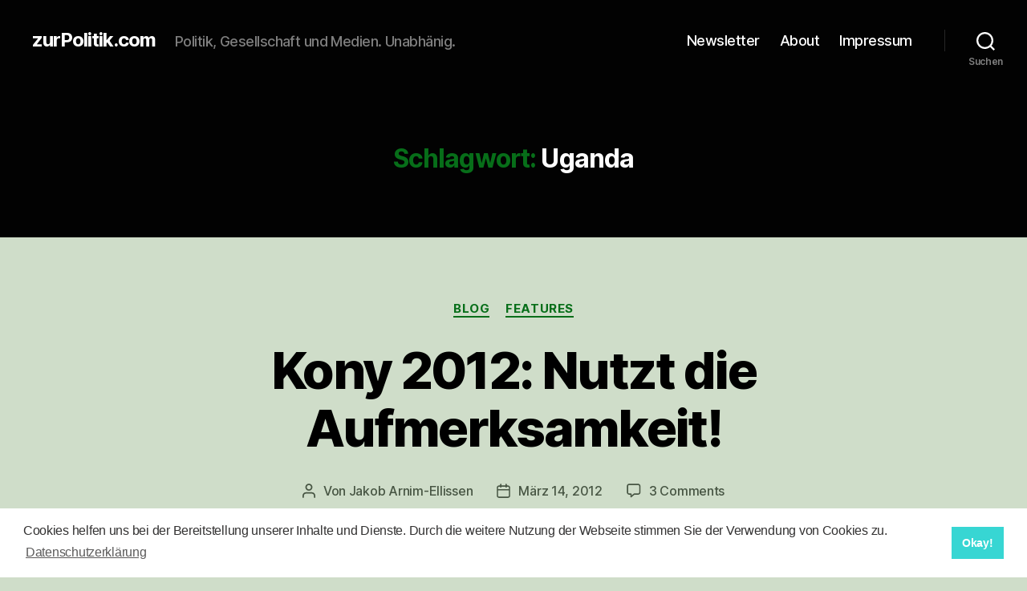

--- FILE ---
content_type: text/html; charset=UTF-8
request_url: https://zurpolitik.com/tag/uganda/
body_size: 15143
content:
<!DOCTYPE html>

<html class="no-js" lang="de">

	<head>

		<meta charset="UTF-8">
		<meta name="viewport" content="width=device-width, initial-scale=1.0">

		<link rel="profile" href="https://gmpg.org/xfn/11">

		<title>Uganda &#8211; zurPolitik.com</title>
<meta name='robots' content='max-image-preview:large' />
	<style>img:is([sizes="auto" i], [sizes^="auto," i]) { contain-intrinsic-size: 3000px 1500px }</style>
	<link rel="alternate" type="application/rss+xml" title="zurPolitik.com &raquo; Feed" href="https://zurpolitik.com/feed/" />
<link rel="alternate" type="application/rss+xml" title="zurPolitik.com &raquo; Kommentar-Feed" href="https://zurpolitik.com/comments/feed/" />
<link rel="alternate" type="application/rss+xml" title="zurPolitik.com &raquo; Schlagwort-Feed zu Uganda" href="https://zurpolitik.com/tag/uganda/feed/" />
<script>
window._wpemojiSettings = {"baseUrl":"https:\/\/s.w.org\/images\/core\/emoji\/16.0.1\/72x72\/","ext":".png","svgUrl":"https:\/\/s.w.org\/images\/core\/emoji\/16.0.1\/svg\/","svgExt":".svg","source":{"concatemoji":"https:\/\/zurpolitik.com\/wp-includes\/js\/wp-emoji-release.min.js?ver=6.8.3"}};
/*! This file is auto-generated */
!function(s,n){var o,i,e;function c(e){try{var t={supportTests:e,timestamp:(new Date).valueOf()};sessionStorage.setItem(o,JSON.stringify(t))}catch(e){}}function p(e,t,n){e.clearRect(0,0,e.canvas.width,e.canvas.height),e.fillText(t,0,0);var t=new Uint32Array(e.getImageData(0,0,e.canvas.width,e.canvas.height).data),a=(e.clearRect(0,0,e.canvas.width,e.canvas.height),e.fillText(n,0,0),new Uint32Array(e.getImageData(0,0,e.canvas.width,e.canvas.height).data));return t.every(function(e,t){return e===a[t]})}function u(e,t){e.clearRect(0,0,e.canvas.width,e.canvas.height),e.fillText(t,0,0);for(var n=e.getImageData(16,16,1,1),a=0;a<n.data.length;a++)if(0!==n.data[a])return!1;return!0}function f(e,t,n,a){switch(t){case"flag":return n(e,"\ud83c\udff3\ufe0f\u200d\u26a7\ufe0f","\ud83c\udff3\ufe0f\u200b\u26a7\ufe0f")?!1:!n(e,"\ud83c\udde8\ud83c\uddf6","\ud83c\udde8\u200b\ud83c\uddf6")&&!n(e,"\ud83c\udff4\udb40\udc67\udb40\udc62\udb40\udc65\udb40\udc6e\udb40\udc67\udb40\udc7f","\ud83c\udff4\u200b\udb40\udc67\u200b\udb40\udc62\u200b\udb40\udc65\u200b\udb40\udc6e\u200b\udb40\udc67\u200b\udb40\udc7f");case"emoji":return!a(e,"\ud83e\udedf")}return!1}function g(e,t,n,a){var r="undefined"!=typeof WorkerGlobalScope&&self instanceof WorkerGlobalScope?new OffscreenCanvas(300,150):s.createElement("canvas"),o=r.getContext("2d",{willReadFrequently:!0}),i=(o.textBaseline="top",o.font="600 32px Arial",{});return e.forEach(function(e){i[e]=t(o,e,n,a)}),i}function t(e){var t=s.createElement("script");t.src=e,t.defer=!0,s.head.appendChild(t)}"undefined"!=typeof Promise&&(o="wpEmojiSettingsSupports",i=["flag","emoji"],n.supports={everything:!0,everythingExceptFlag:!0},e=new Promise(function(e){s.addEventListener("DOMContentLoaded",e,{once:!0})}),new Promise(function(t){var n=function(){try{var e=JSON.parse(sessionStorage.getItem(o));if("object"==typeof e&&"number"==typeof e.timestamp&&(new Date).valueOf()<e.timestamp+604800&&"object"==typeof e.supportTests)return e.supportTests}catch(e){}return null}();if(!n){if("undefined"!=typeof Worker&&"undefined"!=typeof OffscreenCanvas&&"undefined"!=typeof URL&&URL.createObjectURL&&"undefined"!=typeof Blob)try{var e="postMessage("+g.toString()+"("+[JSON.stringify(i),f.toString(),p.toString(),u.toString()].join(",")+"));",a=new Blob([e],{type:"text/javascript"}),r=new Worker(URL.createObjectURL(a),{name:"wpTestEmojiSupports"});return void(r.onmessage=function(e){c(n=e.data),r.terminate(),t(n)})}catch(e){}c(n=g(i,f,p,u))}t(n)}).then(function(e){for(var t in e)n.supports[t]=e[t],n.supports.everything=n.supports.everything&&n.supports[t],"flag"!==t&&(n.supports.everythingExceptFlag=n.supports.everythingExceptFlag&&n.supports[t]);n.supports.everythingExceptFlag=n.supports.everythingExceptFlag&&!n.supports.flag,n.DOMReady=!1,n.readyCallback=function(){n.DOMReady=!0}}).then(function(){return e}).then(function(){var e;n.supports.everything||(n.readyCallback(),(e=n.source||{}).concatemoji?t(e.concatemoji):e.wpemoji&&e.twemoji&&(t(e.twemoji),t(e.wpemoji)))}))}((window,document),window._wpemojiSettings);
</script>
<style id='wp-emoji-styles-inline-css'>

	img.wp-smiley, img.emoji {
		display: inline !important;
		border: none !important;
		box-shadow: none !important;
		height: 1em !important;
		width: 1em !important;
		margin: 0 0.07em !important;
		vertical-align: -0.1em !important;
		background: none !important;
		padding: 0 !important;
	}
</style>
<link rel='stylesheet' id='wp-block-library-css' href='https://zurpolitik.com/wp-includes/css/dist/block-library/style.min.css?ver=6.8.3' media='all' />
<style id='classic-theme-styles-inline-css'>
/*! This file is auto-generated */
.wp-block-button__link{color:#fff;background-color:#32373c;border-radius:9999px;box-shadow:none;text-decoration:none;padding:calc(.667em + 2px) calc(1.333em + 2px);font-size:1.125em}.wp-block-file__button{background:#32373c;color:#fff;text-decoration:none}
</style>
<style id='global-styles-inline-css'>
:root{--wp--preset--aspect-ratio--square: 1;--wp--preset--aspect-ratio--4-3: 4/3;--wp--preset--aspect-ratio--3-4: 3/4;--wp--preset--aspect-ratio--3-2: 3/2;--wp--preset--aspect-ratio--2-3: 2/3;--wp--preset--aspect-ratio--16-9: 16/9;--wp--preset--aspect-ratio--9-16: 9/16;--wp--preset--color--black: #000000;--wp--preset--color--cyan-bluish-gray: #abb8c3;--wp--preset--color--white: #ffffff;--wp--preset--color--pale-pink: #f78da7;--wp--preset--color--vivid-red: #cf2e2e;--wp--preset--color--luminous-vivid-orange: #ff6900;--wp--preset--color--luminous-vivid-amber: #fcb900;--wp--preset--color--light-green-cyan: #7bdcb5;--wp--preset--color--vivid-green-cyan: #00d084;--wp--preset--color--pale-cyan-blue: #8ed1fc;--wp--preset--color--vivid-cyan-blue: #0693e3;--wp--preset--color--vivid-purple: #9b51e0;--wp--preset--color--accent: #076e19;--wp--preset--color--primary: #000000;--wp--preset--color--secondary: #475543;--wp--preset--color--subtle-background: #a5c19e;--wp--preset--color--background: #cfddc9;--wp--preset--gradient--vivid-cyan-blue-to-vivid-purple: linear-gradient(135deg,rgba(6,147,227,1) 0%,rgb(155,81,224) 100%);--wp--preset--gradient--light-green-cyan-to-vivid-green-cyan: linear-gradient(135deg,rgb(122,220,180) 0%,rgb(0,208,130) 100%);--wp--preset--gradient--luminous-vivid-amber-to-luminous-vivid-orange: linear-gradient(135deg,rgba(252,185,0,1) 0%,rgba(255,105,0,1) 100%);--wp--preset--gradient--luminous-vivid-orange-to-vivid-red: linear-gradient(135deg,rgba(255,105,0,1) 0%,rgb(207,46,46) 100%);--wp--preset--gradient--very-light-gray-to-cyan-bluish-gray: linear-gradient(135deg,rgb(238,238,238) 0%,rgb(169,184,195) 100%);--wp--preset--gradient--cool-to-warm-spectrum: linear-gradient(135deg,rgb(74,234,220) 0%,rgb(151,120,209) 20%,rgb(207,42,186) 40%,rgb(238,44,130) 60%,rgb(251,105,98) 80%,rgb(254,248,76) 100%);--wp--preset--gradient--blush-light-purple: linear-gradient(135deg,rgb(255,206,236) 0%,rgb(152,150,240) 100%);--wp--preset--gradient--blush-bordeaux: linear-gradient(135deg,rgb(254,205,165) 0%,rgb(254,45,45) 50%,rgb(107,0,62) 100%);--wp--preset--gradient--luminous-dusk: linear-gradient(135deg,rgb(255,203,112) 0%,rgb(199,81,192) 50%,rgb(65,88,208) 100%);--wp--preset--gradient--pale-ocean: linear-gradient(135deg,rgb(255,245,203) 0%,rgb(182,227,212) 50%,rgb(51,167,181) 100%);--wp--preset--gradient--electric-grass: linear-gradient(135deg,rgb(202,248,128) 0%,rgb(113,206,126) 100%);--wp--preset--gradient--midnight: linear-gradient(135deg,rgb(2,3,129) 0%,rgb(40,116,252) 100%);--wp--preset--font-size--small: 18px;--wp--preset--font-size--medium: 20px;--wp--preset--font-size--large: 26.25px;--wp--preset--font-size--x-large: 42px;--wp--preset--font-size--normal: 21px;--wp--preset--font-size--larger: 32px;--wp--preset--spacing--20: 0.44rem;--wp--preset--spacing--30: 0.67rem;--wp--preset--spacing--40: 1rem;--wp--preset--spacing--50: 1.5rem;--wp--preset--spacing--60: 2.25rem;--wp--preset--spacing--70: 3.38rem;--wp--preset--spacing--80: 5.06rem;--wp--preset--shadow--natural: 6px 6px 9px rgba(0, 0, 0, 0.2);--wp--preset--shadow--deep: 12px 12px 50px rgba(0, 0, 0, 0.4);--wp--preset--shadow--sharp: 6px 6px 0px rgba(0, 0, 0, 0.2);--wp--preset--shadow--outlined: 6px 6px 0px -3px rgba(255, 255, 255, 1), 6px 6px rgba(0, 0, 0, 1);--wp--preset--shadow--crisp: 6px 6px 0px rgba(0, 0, 0, 1);}:where(.is-layout-flex){gap: 0.5em;}:where(.is-layout-grid){gap: 0.5em;}body .is-layout-flex{display: flex;}.is-layout-flex{flex-wrap: wrap;align-items: center;}.is-layout-flex > :is(*, div){margin: 0;}body .is-layout-grid{display: grid;}.is-layout-grid > :is(*, div){margin: 0;}:where(.wp-block-columns.is-layout-flex){gap: 2em;}:where(.wp-block-columns.is-layout-grid){gap: 2em;}:where(.wp-block-post-template.is-layout-flex){gap: 1.25em;}:where(.wp-block-post-template.is-layout-grid){gap: 1.25em;}.has-black-color{color: var(--wp--preset--color--black) !important;}.has-cyan-bluish-gray-color{color: var(--wp--preset--color--cyan-bluish-gray) !important;}.has-white-color{color: var(--wp--preset--color--white) !important;}.has-pale-pink-color{color: var(--wp--preset--color--pale-pink) !important;}.has-vivid-red-color{color: var(--wp--preset--color--vivid-red) !important;}.has-luminous-vivid-orange-color{color: var(--wp--preset--color--luminous-vivid-orange) !important;}.has-luminous-vivid-amber-color{color: var(--wp--preset--color--luminous-vivid-amber) !important;}.has-light-green-cyan-color{color: var(--wp--preset--color--light-green-cyan) !important;}.has-vivid-green-cyan-color{color: var(--wp--preset--color--vivid-green-cyan) !important;}.has-pale-cyan-blue-color{color: var(--wp--preset--color--pale-cyan-blue) !important;}.has-vivid-cyan-blue-color{color: var(--wp--preset--color--vivid-cyan-blue) !important;}.has-vivid-purple-color{color: var(--wp--preset--color--vivid-purple) !important;}.has-black-background-color{background-color: var(--wp--preset--color--black) !important;}.has-cyan-bluish-gray-background-color{background-color: var(--wp--preset--color--cyan-bluish-gray) !important;}.has-white-background-color{background-color: var(--wp--preset--color--white) !important;}.has-pale-pink-background-color{background-color: var(--wp--preset--color--pale-pink) !important;}.has-vivid-red-background-color{background-color: var(--wp--preset--color--vivid-red) !important;}.has-luminous-vivid-orange-background-color{background-color: var(--wp--preset--color--luminous-vivid-orange) !important;}.has-luminous-vivid-amber-background-color{background-color: var(--wp--preset--color--luminous-vivid-amber) !important;}.has-light-green-cyan-background-color{background-color: var(--wp--preset--color--light-green-cyan) !important;}.has-vivid-green-cyan-background-color{background-color: var(--wp--preset--color--vivid-green-cyan) !important;}.has-pale-cyan-blue-background-color{background-color: var(--wp--preset--color--pale-cyan-blue) !important;}.has-vivid-cyan-blue-background-color{background-color: var(--wp--preset--color--vivid-cyan-blue) !important;}.has-vivid-purple-background-color{background-color: var(--wp--preset--color--vivid-purple) !important;}.has-black-border-color{border-color: var(--wp--preset--color--black) !important;}.has-cyan-bluish-gray-border-color{border-color: var(--wp--preset--color--cyan-bluish-gray) !important;}.has-white-border-color{border-color: var(--wp--preset--color--white) !important;}.has-pale-pink-border-color{border-color: var(--wp--preset--color--pale-pink) !important;}.has-vivid-red-border-color{border-color: var(--wp--preset--color--vivid-red) !important;}.has-luminous-vivid-orange-border-color{border-color: var(--wp--preset--color--luminous-vivid-orange) !important;}.has-luminous-vivid-amber-border-color{border-color: var(--wp--preset--color--luminous-vivid-amber) !important;}.has-light-green-cyan-border-color{border-color: var(--wp--preset--color--light-green-cyan) !important;}.has-vivid-green-cyan-border-color{border-color: var(--wp--preset--color--vivid-green-cyan) !important;}.has-pale-cyan-blue-border-color{border-color: var(--wp--preset--color--pale-cyan-blue) !important;}.has-vivid-cyan-blue-border-color{border-color: var(--wp--preset--color--vivid-cyan-blue) !important;}.has-vivid-purple-border-color{border-color: var(--wp--preset--color--vivid-purple) !important;}.has-vivid-cyan-blue-to-vivid-purple-gradient-background{background: var(--wp--preset--gradient--vivid-cyan-blue-to-vivid-purple) !important;}.has-light-green-cyan-to-vivid-green-cyan-gradient-background{background: var(--wp--preset--gradient--light-green-cyan-to-vivid-green-cyan) !important;}.has-luminous-vivid-amber-to-luminous-vivid-orange-gradient-background{background: var(--wp--preset--gradient--luminous-vivid-amber-to-luminous-vivid-orange) !important;}.has-luminous-vivid-orange-to-vivid-red-gradient-background{background: var(--wp--preset--gradient--luminous-vivid-orange-to-vivid-red) !important;}.has-very-light-gray-to-cyan-bluish-gray-gradient-background{background: var(--wp--preset--gradient--very-light-gray-to-cyan-bluish-gray) !important;}.has-cool-to-warm-spectrum-gradient-background{background: var(--wp--preset--gradient--cool-to-warm-spectrum) !important;}.has-blush-light-purple-gradient-background{background: var(--wp--preset--gradient--blush-light-purple) !important;}.has-blush-bordeaux-gradient-background{background: var(--wp--preset--gradient--blush-bordeaux) !important;}.has-luminous-dusk-gradient-background{background: var(--wp--preset--gradient--luminous-dusk) !important;}.has-pale-ocean-gradient-background{background: var(--wp--preset--gradient--pale-ocean) !important;}.has-electric-grass-gradient-background{background: var(--wp--preset--gradient--electric-grass) !important;}.has-midnight-gradient-background{background: var(--wp--preset--gradient--midnight) !important;}.has-small-font-size{font-size: var(--wp--preset--font-size--small) !important;}.has-medium-font-size{font-size: var(--wp--preset--font-size--medium) !important;}.has-large-font-size{font-size: var(--wp--preset--font-size--large) !important;}.has-x-large-font-size{font-size: var(--wp--preset--font-size--x-large) !important;}
:where(.wp-block-post-template.is-layout-flex){gap: 1.25em;}:where(.wp-block-post-template.is-layout-grid){gap: 1.25em;}
:where(.wp-block-columns.is-layout-flex){gap: 2em;}:where(.wp-block-columns.is-layout-grid){gap: 2em;}
:root :where(.wp-block-pullquote){font-size: 1.5em;line-height: 1.6;}
</style>
<link rel='stylesheet' id='mc4wp-form-basic-css' href='https://zurpolitik.com/wp-content/plugins/mailchimp-for-wp/assets/css/form-basic.css?ver=4.10.8' media='all' />
<link rel='stylesheet' id='twentytwenty-style-css' href='https://zurpolitik.com/wp-content/themes/twentytwenty/style.css?ver=2.9' media='all' />
<style id='twentytwenty-style-inline-css'>
.color-accent,.color-accent-hover:hover,.color-accent-hover:focus,:root .has-accent-color,.has-drop-cap:not(:focus):first-letter,.wp-block-button.is-style-outline,a { color: #076e19; }blockquote,.border-color-accent,.border-color-accent-hover:hover,.border-color-accent-hover:focus { border-color: #076e19; }button,.button,.faux-button,.wp-block-button__link,.wp-block-file .wp-block-file__button,input[type="button"],input[type="reset"],input[type="submit"],.bg-accent,.bg-accent-hover:hover,.bg-accent-hover:focus,:root .has-accent-background-color,.comment-reply-link { background-color: #076e19; }.fill-children-accent,.fill-children-accent * { fill: #076e19; }:root .has-background-color,button,.button,.faux-button,.wp-block-button__link,.wp-block-file__button,input[type="button"],input[type="reset"],input[type="submit"],.wp-block-button,.comment-reply-link,.has-background.has-primary-background-color:not(.has-text-color),.has-background.has-primary-background-color *:not(.has-text-color),.has-background.has-accent-background-color:not(.has-text-color),.has-background.has-accent-background-color *:not(.has-text-color) { color: #cfddc9; }:root .has-background-background-color { background-color: #cfddc9; }body,.entry-title a,:root .has-primary-color { color: #000000; }:root .has-primary-background-color { background-color: #000000; }cite,figcaption,.wp-caption-text,.post-meta,.entry-content .wp-block-archives li,.entry-content .wp-block-categories li,.entry-content .wp-block-latest-posts li,.wp-block-latest-comments__comment-date,.wp-block-latest-posts__post-date,.wp-block-embed figcaption,.wp-block-image figcaption,.wp-block-pullquote cite,.comment-metadata,.comment-respond .comment-notes,.comment-respond .logged-in-as,.pagination .dots,.entry-content hr:not(.has-background),hr.styled-separator,:root .has-secondary-color { color: #475543; }:root .has-secondary-background-color { background-color: #475543; }pre,fieldset,input,textarea,table,table *,hr { border-color: #a5c19e; }caption,code,code,kbd,samp,.wp-block-table.is-style-stripes tbody tr:nth-child(odd),:root .has-subtle-background-background-color { background-color: #a5c19e; }.wp-block-table.is-style-stripes { border-bottom-color: #a5c19e; }.wp-block-latest-posts.is-grid li { border-top-color: #a5c19e; }:root .has-subtle-background-color { color: #a5c19e; }body:not(.overlay-header) .primary-menu > li > a,body:not(.overlay-header) .primary-menu > li > .icon,.modal-menu a,.footer-menu a, .footer-widgets a:where(:not(.wp-block-button__link)),#site-footer .wp-block-button.is-style-outline,.wp-block-pullquote:before,.singular:not(.overlay-header) .entry-header a,.archive-header a,.header-footer-group .color-accent,.header-footer-group .color-accent-hover:hover { color: #108826; }.social-icons a,#site-footer button:not(.toggle),#site-footer .button,#site-footer .faux-button,#site-footer .wp-block-button__link,#site-footer .wp-block-file__button,#site-footer input[type="button"],#site-footer input[type="reset"],#site-footer input[type="submit"] { background-color: #108826; }.social-icons a,body:not(.overlay-header) .primary-menu ul,.header-footer-group button,.header-footer-group .button,.header-footer-group .faux-button,.header-footer-group .wp-block-button:not(.is-style-outline) .wp-block-button__link,.header-footer-group .wp-block-file__button,.header-footer-group input[type="button"],.header-footer-group input[type="reset"],.header-footer-group input[type="submit"] { color: #020202; }#site-header,.footer-nav-widgets-wrapper,#site-footer,.menu-modal,.menu-modal-inner,.search-modal-inner,.archive-header,.singular .entry-header,.singular .featured-media:before,.wp-block-pullquote:before { background-color: #020202; }.header-footer-group,body:not(.overlay-header) #site-header .toggle,.menu-modal .toggle { color: #ffffff; }body:not(.overlay-header) .primary-menu ul { background-color: #ffffff; }body:not(.overlay-header) .primary-menu > li > ul:after { border-bottom-color: #ffffff; }body:not(.overlay-header) .primary-menu ul ul:after { border-left-color: #ffffff; }.site-description,body:not(.overlay-header) .toggle-inner .toggle-text,.widget .post-date,.widget .rss-date,.widget_archive li,.widget_categories li,.widget cite,.widget_pages li,.widget_meta li,.widget_nav_menu li,.powered-by-wordpress,.footer-credits .privacy-policy,.to-the-top,.singular .entry-header .post-meta,.singular:not(.overlay-header) .entry-header .post-meta a { color: #7f7f7f; }.header-footer-group pre,.header-footer-group fieldset,.header-footer-group input,.header-footer-group textarea,.header-footer-group table,.header-footer-group table *,.footer-nav-widgets-wrapper,#site-footer,.menu-modal nav *,.footer-widgets-outer-wrapper,.footer-top { border-color: #262626; }.header-footer-group table caption,body:not(.overlay-header) .header-inner .toggle-wrapper::before { background-color: #262626; }
</style>
<link rel='stylesheet' id='twentytwenty-fonts-css' href='https://zurpolitik.com/wp-content/themes/twentytwenty/assets/css/font-inter.css?ver=2.9' media='all' />
<link rel='stylesheet' id='twentytwenty-print-style-css' href='https://zurpolitik.com/wp-content/themes/twentytwenty/print.css?ver=2.9' media='print' />
<link rel='stylesheet' id='cookieconsent-css' href='https://zurpolitik.com/wp-content/plugins/ga-germanized/assets/css/cookieconsent.css?ver=3.1.1' media='all' />
<script src="https://zurpolitik.com/wp-content/themes/twentytwenty/assets/js/index.js?ver=2.9" id="twentytwenty-js-js" defer data-wp-strategy="defer"></script>
<script src="https://zurpolitik.com/wp-includes/js/jquery/jquery.min.js?ver=3.7.1" id="jquery-core-js"></script>
<script src="https://zurpolitik.com/wp-includes/js/jquery/jquery-migrate.min.js?ver=3.4.1" id="jquery-migrate-js"></script>
<link rel="https://api.w.org/" href="https://zurpolitik.com/wp-json/" /><link rel="alternate" title="JSON" type="application/json" href="https://zurpolitik.com/wp-json/wp/v2/tags/1535" /><link rel="EditURI" type="application/rsd+xml" title="RSD" href="https://zurpolitik.com/xmlrpc.php?rsd" />
<meta name="generator" content="WordPress 6.8.3" />
<script async src="https://www.googletagmanager.com/gtag/js?id=UA-4249881-1"></script><script>
				window.dataLayer = window.dataLayer || [];
				function gtag(){dataLayer.push(arguments);}
				gtag('js', new Date());gtag('config', 'UA-4249881-1', {"anonymize_ip":true,"allow_display_features":false,"link_attribution":false});</script>	<script>document.documentElement.className = document.documentElement.className.replace( 'no-js', 'js' );</script>
	<style>.recentcomments a{display:inline !important;padding:0 !important;margin:0 !important;}</style><style id="custom-background-css">
body.custom-background { background-color: #cfddc9; }
</style>
	
	</head>

	<body class="archive tag tag-uganda tag-1535 custom-background wp-embed-responsive wp-theme-twentytwenty enable-search-modal has-no-pagination showing-comments show-avatars footer-top-visible">


		<a class="skip-link screen-reader-text" href="#site-content">Zum Inhalt springen</a>
		<header id="site-header" class="header-footer-group">

			<div class="header-inner section-inner">

				<div class="header-titles-wrapper">

					
						<button class="toggle search-toggle mobile-search-toggle" data-toggle-target=".search-modal" data-toggle-body-class="showing-search-modal" data-set-focus=".search-modal .search-field" aria-expanded="false">
							<span class="toggle-inner">
								<span class="toggle-icon">
									<svg class="svg-icon" aria-hidden="true" role="img" focusable="false" xmlns="http://www.w3.org/2000/svg" width="23" height="23" viewBox="0 0 23 23"><path d="M38.710696,48.0601792 L43,52.3494831 L41.3494831,54 L37.0601792,49.710696 C35.2632422,51.1481185 32.9839107,52.0076499 30.5038249,52.0076499 C24.7027226,52.0076499 20,47.3049272 20,41.5038249 C20,35.7027226 24.7027226,31 30.5038249,31 C36.3049272,31 41.0076499,35.7027226 41.0076499,41.5038249 C41.0076499,43.9839107 40.1481185,46.2632422 38.710696,48.0601792 Z M36.3875844,47.1716785 C37.8030221,45.7026647 38.6734666,43.7048964 38.6734666,41.5038249 C38.6734666,36.9918565 35.0157934,33.3341833 30.5038249,33.3341833 C25.9918565,33.3341833 22.3341833,36.9918565 22.3341833,41.5038249 C22.3341833,46.0157934 25.9918565,49.6734666 30.5038249,49.6734666 C32.7048964,49.6734666 34.7026647,48.8030221 36.1716785,47.3875844 C36.2023931,47.347638 36.2360451,47.3092237 36.2726343,47.2726343 C36.3092237,47.2360451 36.347638,47.2023931 36.3875844,47.1716785 Z" transform="translate(-20 -31)" /></svg>								</span>
								<span class="toggle-text">Suchen</span>
							</span>
						</button><!-- .search-toggle -->

					
					<div class="header-titles">

						<div class="site-title faux-heading"><a href="https://zurpolitik.com/" rel="home">zurPolitik.com</a></div><div class="site-description">Politik, Gesellschaft und Medien. Unabhänig.</div><!-- .site-description -->
					</div><!-- .header-titles -->

					<button class="toggle nav-toggle mobile-nav-toggle" data-toggle-target=".menu-modal"  data-toggle-body-class="showing-menu-modal" aria-expanded="false" data-set-focus=".close-nav-toggle">
						<span class="toggle-inner">
							<span class="toggle-icon">
								<svg class="svg-icon" aria-hidden="true" role="img" focusable="false" xmlns="http://www.w3.org/2000/svg" width="26" height="7" viewBox="0 0 26 7"><path fill-rule="evenodd" d="M332.5,45 C330.567003,45 329,43.4329966 329,41.5 C329,39.5670034 330.567003,38 332.5,38 C334.432997,38 336,39.5670034 336,41.5 C336,43.4329966 334.432997,45 332.5,45 Z M342,45 C340.067003,45 338.5,43.4329966 338.5,41.5 C338.5,39.5670034 340.067003,38 342,38 C343.932997,38 345.5,39.5670034 345.5,41.5 C345.5,43.4329966 343.932997,45 342,45 Z M351.5,45 C349.567003,45 348,43.4329966 348,41.5 C348,39.5670034 349.567003,38 351.5,38 C353.432997,38 355,39.5670034 355,41.5 C355,43.4329966 353.432997,45 351.5,45 Z" transform="translate(-329 -38)" /></svg>							</span>
							<span class="toggle-text">Menü</span>
						</span>
					</button><!-- .nav-toggle -->

				</div><!-- .header-titles-wrapper -->

				<div class="header-navigation-wrapper">

					
							<nav class="primary-menu-wrapper" aria-label="Horizontal">

								<ul class="primary-menu reset-list-style">

								<li id="menu-item-11724" class="menu-item menu-item-type-post_type menu-item-object-page menu-item-11724"><a href="https://zurpolitik.com/newsletter/">Newsletter</a></li>
<li id="menu-item-11074" class="menu-item menu-item-type-post_type menu-item-object-page menu-item-11074"><a href="https://zurpolitik.com/uber-uns/">About</a></li>
<li id="menu-item-11075" class="menu-item menu-item-type-post_type menu-item-object-page menu-item-11075"><a href="https://zurpolitik.com/impressum/">Impressum</a></li>

								</ul>

							</nav><!-- .primary-menu-wrapper -->

						
						<div class="header-toggles hide-no-js">

						
							<div class="toggle-wrapper search-toggle-wrapper">

								<button class="toggle search-toggle desktop-search-toggle" data-toggle-target=".search-modal" data-toggle-body-class="showing-search-modal" data-set-focus=".search-modal .search-field" aria-expanded="false">
									<span class="toggle-inner">
										<svg class="svg-icon" aria-hidden="true" role="img" focusable="false" xmlns="http://www.w3.org/2000/svg" width="23" height="23" viewBox="0 0 23 23"><path d="M38.710696,48.0601792 L43,52.3494831 L41.3494831,54 L37.0601792,49.710696 C35.2632422,51.1481185 32.9839107,52.0076499 30.5038249,52.0076499 C24.7027226,52.0076499 20,47.3049272 20,41.5038249 C20,35.7027226 24.7027226,31 30.5038249,31 C36.3049272,31 41.0076499,35.7027226 41.0076499,41.5038249 C41.0076499,43.9839107 40.1481185,46.2632422 38.710696,48.0601792 Z M36.3875844,47.1716785 C37.8030221,45.7026647 38.6734666,43.7048964 38.6734666,41.5038249 C38.6734666,36.9918565 35.0157934,33.3341833 30.5038249,33.3341833 C25.9918565,33.3341833 22.3341833,36.9918565 22.3341833,41.5038249 C22.3341833,46.0157934 25.9918565,49.6734666 30.5038249,49.6734666 C32.7048964,49.6734666 34.7026647,48.8030221 36.1716785,47.3875844 C36.2023931,47.347638 36.2360451,47.3092237 36.2726343,47.2726343 C36.3092237,47.2360451 36.347638,47.2023931 36.3875844,47.1716785 Z" transform="translate(-20 -31)" /></svg>										<span class="toggle-text">Suchen</span>
									</span>
								</button><!-- .search-toggle -->

							</div>

							
						</div><!-- .header-toggles -->
						
				</div><!-- .header-navigation-wrapper -->

			</div><!-- .header-inner -->

			<div class="search-modal cover-modal header-footer-group" data-modal-target-string=".search-modal" role="dialog" aria-modal="true" aria-label="Suche">

	<div class="search-modal-inner modal-inner">

		<div class="section-inner">

			<form role="search" aria-label="Suche nach:" method="get" class="search-form" action="https://zurpolitik.com/">
	<label for="search-form-1">
		<span class="screen-reader-text">
			Suche nach:		</span>
		<input type="search" id="search-form-1" class="search-field" placeholder="Suchen …" value="" name="s" />
	</label>
	<input type="submit" class="search-submit" value="Suchen" />
</form>

			<button class="toggle search-untoggle close-search-toggle fill-children-current-color" data-toggle-target=".search-modal" data-toggle-body-class="showing-search-modal" data-set-focus=".search-modal .search-field">
				<span class="screen-reader-text">
					Suche schließen				</span>
				<svg class="svg-icon" aria-hidden="true" role="img" focusable="false" xmlns="http://www.w3.org/2000/svg" width="16" height="16" viewBox="0 0 16 16"><polygon fill="" fill-rule="evenodd" points="6.852 7.649 .399 1.195 1.445 .149 7.899 6.602 14.352 .149 15.399 1.195 8.945 7.649 15.399 14.102 14.352 15.149 7.899 8.695 1.445 15.149 .399 14.102" /></svg>			</button><!-- .search-toggle -->

		</div><!-- .section-inner -->

	</div><!-- .search-modal-inner -->

</div><!-- .menu-modal -->

		</header><!-- #site-header -->

		
<div class="menu-modal cover-modal header-footer-group" data-modal-target-string=".menu-modal">

	<div class="menu-modal-inner modal-inner">

		<div class="menu-wrapper section-inner">

			<div class="menu-top">

				<button class="toggle close-nav-toggle fill-children-current-color" data-toggle-target=".menu-modal" data-toggle-body-class="showing-menu-modal" data-set-focus=".menu-modal">
					<span class="toggle-text">Menü schließen</span>
					<svg class="svg-icon" aria-hidden="true" role="img" focusable="false" xmlns="http://www.w3.org/2000/svg" width="16" height="16" viewBox="0 0 16 16"><polygon fill="" fill-rule="evenodd" points="6.852 7.649 .399 1.195 1.445 .149 7.899 6.602 14.352 .149 15.399 1.195 8.945 7.649 15.399 14.102 14.352 15.149 7.899 8.695 1.445 15.149 .399 14.102" /></svg>				</button><!-- .nav-toggle -->

				
					<nav class="mobile-menu" aria-label="Mobile">

						<ul class="modal-menu reset-list-style">

						<li class="menu-item menu-item-type-post_type menu-item-object-page menu-item-11724"><div class="ancestor-wrapper"><a href="https://zurpolitik.com/newsletter/">Newsletter</a></div><!-- .ancestor-wrapper --></li>
<li class="menu-item menu-item-type-post_type menu-item-object-page menu-item-11074"><div class="ancestor-wrapper"><a href="https://zurpolitik.com/uber-uns/">About</a></div><!-- .ancestor-wrapper --></li>
<li class="menu-item menu-item-type-post_type menu-item-object-page menu-item-11075"><div class="ancestor-wrapper"><a href="https://zurpolitik.com/impressum/">Impressum</a></div><!-- .ancestor-wrapper --></li>

						</ul>

					</nav>

					
			</div><!-- .menu-top -->

			<div class="menu-bottom">

				
			</div><!-- .menu-bottom -->

		</div><!-- .menu-wrapper -->

	</div><!-- .menu-modal-inner -->

</div><!-- .menu-modal -->

<main id="site-content">

	
		<header class="archive-header has-text-align-center header-footer-group">

			<div class="archive-header-inner section-inner medium">

									<h1 class="archive-title"><span class="color-accent">Schlagwort:</span> <span>Uganda</span></h1>
				
				
			</div><!-- .archive-header-inner -->

		</header><!-- .archive-header -->

		
<article class="post-9945 post type-post status-publish format-standard hentry category-blog category-features tag-afrika tag-kony-2012 tag-kritik tag-lords-resistance-army tag-uganda" id="post-9945">

	
<header class="entry-header has-text-align-center">

	<div class="entry-header-inner section-inner medium">

		
			<div class="entry-categories">
				<span class="screen-reader-text">
					Kategorien				</span>
				<div class="entry-categories-inner">
					<a href="https://zurpolitik.com/category/blog/" rel="category tag">Blog</a> <a href="https://zurpolitik.com/category/blog/features/" rel="category tag">Features</a>				</div><!-- .entry-categories-inner -->
			</div><!-- .entry-categories -->

			<h2 class="entry-title heading-size-1"><a href="https://zurpolitik.com/nutzt-die-aufmerksamkeit/">Kony 2012: Nutzt die Aufmerksamkeit!</a></h2>
		<div class="post-meta-wrapper post-meta-single post-meta-single-top">

			<ul class="post-meta">

									<li class="post-author meta-wrapper">
						<span class="meta-icon">
							<span class="screen-reader-text">
								Beitragsautor							</span>
							<svg class="svg-icon" aria-hidden="true" role="img" focusable="false" xmlns="http://www.w3.org/2000/svg" width="18" height="20" viewBox="0 0 18 20"><path fill="" d="M18,19 C18,19.5522847 17.5522847,20 17,20 C16.4477153,20 16,19.5522847 16,19 L16,17 C16,15.3431458 14.6568542,14 13,14 L5,14 C3.34314575,14 2,15.3431458 2,17 L2,19 C2,19.5522847 1.55228475,20 1,20 C0.44771525,20 0,19.5522847 0,19 L0,17 C0,14.2385763 2.23857625,12 5,12 L13,12 C15.7614237,12 18,14.2385763 18,17 L18,19 Z M9,10 C6.23857625,10 4,7.76142375 4,5 C4,2.23857625 6.23857625,0 9,0 C11.7614237,0 14,2.23857625 14,5 C14,7.76142375 11.7614237,10 9,10 Z M9,8 C10.6568542,8 12,6.65685425 12,5 C12,3.34314575 10.6568542,2 9,2 C7.34314575,2 6,3.34314575 6,5 C6,6.65685425 7.34314575,8 9,8 Z" /></svg>						</span>
						<span class="meta-text">
							Von <a href="https://zurpolitik.com/author/jakobae/">Jakob Arnim-Ellissen</a>						</span>
					</li>
										<li class="post-date meta-wrapper">
						<span class="meta-icon">
							<span class="screen-reader-text">
								Veröffentlichungsdatum							</span>
							<svg class="svg-icon" aria-hidden="true" role="img" focusable="false" xmlns="http://www.w3.org/2000/svg" width="18" height="19" viewBox="0 0 18 19"><path fill="" d="M4.60069444,4.09375 L3.25,4.09375 C2.47334957,4.09375 1.84375,4.72334957 1.84375,5.5 L1.84375,7.26736111 L16.15625,7.26736111 L16.15625,5.5 C16.15625,4.72334957 15.5266504,4.09375 14.75,4.09375 L13.3993056,4.09375 L13.3993056,4.55555556 C13.3993056,5.02154581 13.0215458,5.39930556 12.5555556,5.39930556 C12.0895653,5.39930556 11.7118056,5.02154581 11.7118056,4.55555556 L11.7118056,4.09375 L6.28819444,4.09375 L6.28819444,4.55555556 C6.28819444,5.02154581 5.9104347,5.39930556 5.44444444,5.39930556 C4.97845419,5.39930556 4.60069444,5.02154581 4.60069444,4.55555556 L4.60069444,4.09375 Z M6.28819444,2.40625 L11.7118056,2.40625 L11.7118056,1 C11.7118056,0.534009742 12.0895653,0.15625 12.5555556,0.15625 C13.0215458,0.15625 13.3993056,0.534009742 13.3993056,1 L13.3993056,2.40625 L14.75,2.40625 C16.4586309,2.40625 17.84375,3.79136906 17.84375,5.5 L17.84375,15.875 C17.84375,17.5836309 16.4586309,18.96875 14.75,18.96875 L3.25,18.96875 C1.54136906,18.96875 0.15625,17.5836309 0.15625,15.875 L0.15625,5.5 C0.15625,3.79136906 1.54136906,2.40625 3.25,2.40625 L4.60069444,2.40625 L4.60069444,1 C4.60069444,0.534009742 4.97845419,0.15625 5.44444444,0.15625 C5.9104347,0.15625 6.28819444,0.534009742 6.28819444,1 L6.28819444,2.40625 Z M1.84375,8.95486111 L1.84375,15.875 C1.84375,16.6516504 2.47334957,17.28125 3.25,17.28125 L14.75,17.28125 C15.5266504,17.28125 16.15625,16.6516504 16.15625,15.875 L16.15625,8.95486111 L1.84375,8.95486111 Z" /></svg>						</span>
						<span class="meta-text">
							<a href="https://zurpolitik.com/nutzt-die-aufmerksamkeit/">März 14, 2012</a>
						</span>
					</li>
										<li class="post-comment-link meta-wrapper">
						<span class="meta-icon">
							<svg class="svg-icon" aria-hidden="true" role="img" focusable="false" xmlns="http://www.w3.org/2000/svg" width="19" height="19" viewBox="0 0 19 19"><path d="M9.43016863,13.2235931 C9.58624731,13.094699 9.7823475,13.0241935 9.98476849,13.0241935 L15.0564516,13.0241935 C15.8581553,13.0241935 16.5080645,12.3742843 16.5080645,11.5725806 L16.5080645,3.44354839 C16.5080645,2.64184472 15.8581553,1.99193548 15.0564516,1.99193548 L3.44354839,1.99193548 C2.64184472,1.99193548 1.99193548,2.64184472 1.99193548,3.44354839 L1.99193548,11.5725806 C1.99193548,12.3742843 2.64184472,13.0241935 3.44354839,13.0241935 L5.76612903,13.0241935 C6.24715123,13.0241935 6.63709677,13.4141391 6.63709677,13.8951613 L6.63709677,15.5301903 L9.43016863,13.2235931 Z M3.44354839,14.766129 C1.67980032,14.766129 0.25,13.3363287 0.25,11.5725806 L0.25,3.44354839 C0.25,1.67980032 1.67980032,0.25 3.44354839,0.25 L15.0564516,0.25 C16.8201997,0.25 18.25,1.67980032 18.25,3.44354839 L18.25,11.5725806 C18.25,13.3363287 16.8201997,14.766129 15.0564516,14.766129 L10.2979143,14.766129 L6.32072889,18.0506004 C5.75274472,18.5196577 4.89516129,18.1156602 4.89516129,17.3790323 L4.89516129,14.766129 L3.44354839,14.766129 Z" /></svg>						</span>
						<span class="meta-text">
							<a href="https://zurpolitik.com/nutzt-die-aufmerksamkeit/#comments"><span class="dsq-postid" data-dsqidentifier="9945 http://zurpolitik.com/?p=9945">3 Kommentare<span class="screen-reader-text"> zu Kony 2012: Nutzt die Aufmerksamkeit!</span></span></a>						</span>
					</li>
					
			</ul><!-- .post-meta -->

		</div><!-- .post-meta-wrapper -->

		
	</div><!-- .entry-header-inner -->

</header><!-- .entry-header -->

	<div class="post-inner thin ">

		<div class="entry-content">

			<p>Ich weiß, ich bin spät dran. Die große Aufregung um die <a title="Kony 2012" href="http://www.kony2012.com" target="_blank">Kampagne Kony 2012</a> scheint längst wieder vorbei zu sein. Beginnend am 5. März verbreitete sich das Mobilisierungsvideo der NGO Invisible Children rasend schnell auf Twitter und Facebook, bald gefolgt von einem Sturm an Entrüstung und Kritik. Eine Auseinandersetzung mit dieser Kritik an Kony 2012 zeigt, dass sich der grundlegende Vorwurf – die vereinfachende Darstellung eines komplexen Problems – auch gegen viele der KritikerInnen richten lässt.</p>
<div class="read-more-button-wrap"><a href="https://zurpolitik.com/nutzt-die-aufmerksamkeit/#more-9945" class="more-link"><span class="faux-button">Weiterlesen</span> <span class="screen-reader-text">&#8222;Kony 2012: Nutzt die Aufmerksamkeit!&#8220;</span></a></div>

		</div><!-- .entry-content -->

	</div><!-- .post-inner -->

	<div class="section-inner">
		
		<div class="post-meta-wrapper post-meta-single post-meta-single-bottom">

			<ul class="post-meta">

									<li class="post-tags meta-wrapper">
						<span class="meta-icon">
							<span class="screen-reader-text">
								Schlagwörter							</span>
							<svg class="svg-icon" aria-hidden="true" role="img" focusable="false" xmlns="http://www.w3.org/2000/svg" width="18" height="18" viewBox="0 0 18 18"><path fill="" d="M15.4496399,8.42490555 L8.66109799,1.63636364 L1.63636364,1.63636364 L1.63636364,8.66081885 L8.42522727,15.44178 C8.57869221,15.5954158 8.78693789,15.6817418 9.00409091,15.6817418 C9.22124393,15.6817418 9.42948961,15.5954158 9.58327627,15.4414581 L15.4486339,9.57610048 C15.7651495,9.25692435 15.7649133,8.74206554 15.4496399,8.42490555 Z M16.6084423,10.7304545 L10.7406818,16.59822 C10.280287,17.0591273 9.65554997,17.3181054 9.00409091,17.3181054 C8.35263185,17.3181054 7.72789481,17.0591273 7.26815877,16.5988788 L0.239976954,9.57887876 C0.0863319284,9.4254126 0,9.21716044 0,9 L0,0.818181818 C0,0.366312477 0.366312477,0 0.818181818,0 L9,0 C9.21699531,0 9.42510306,0.0862010512 9.57854191,0.239639906 L16.6084423,7.26954545 C17.5601275,8.22691012 17.5601275,9.77308988 16.6084423,10.7304545 Z M5,6 C4.44771525,6 4,5.55228475 4,5 C4,4.44771525 4.44771525,4 5,4 C5.55228475,4 6,4.44771525 6,5 C6,5.55228475 5.55228475,6 5,6 Z" /></svg>						</span>
						<span class="meta-text">
							<a href="https://zurpolitik.com/tag/afrika/" rel="tag">Afrika</a>, <a href="https://zurpolitik.com/tag/kony-2012/" rel="tag">Kony 2012</a>, <a href="https://zurpolitik.com/tag/kritik/" rel="tag">Kritik</a>, <a href="https://zurpolitik.com/tag/lords-resistance-army/" rel="tag">Lords Resistance Army</a>, <a href="https://zurpolitik.com/tag/uganda/" rel="tag">Uganda</a>						</span>
					</li>
					
			</ul><!-- .post-meta -->

		</div><!-- .post-meta-wrapper -->

		
	</div><!-- .section-inner -->

	
</article><!-- .post -->

	
</main><!-- #site-content -->


	<div class="footer-nav-widgets-wrapper header-footer-group">

		<div class="footer-inner section-inner">

			
			
				<aside class="footer-widgets-outer-wrapper">

					<div class="footer-widgets-wrapper">

						
						
							<div class="footer-widgets column-two grid-item">
								<div class="widget widget_recent_comments"><div class="widget-content"><h2 class="widget-title subheading heading-size-3">Neueste Kommentare</h2><nav aria-label="Neueste Kommentare"><ul id="recentcomments"><li class="recentcomments"><span class="comment-author-link"><a href="https://soulzeppel.in/2013/07/14/ein-neuanfang-fur-luxemburg/" class="url" rel="ugc external nofollow">Ein Neuanfang für Luxemburg? &#8211; enjoying the postapocalypse</a></span> bei <a href="https://zurpolitik.com/ein-neuanfang-fur-luxemburg/#comment-280958">Ein Neuanfang für Luxemburg?</a></li><li class="recentcomments"><span class="comment-author-link"><a href="https://xn--vilmoskrte-kcb.de/2018/08/27/bloggerhuerdenlauf/" class="url" rel="ugc external nofollow">Bloggerhürdenlauf | Vilmoskörtes Blog</a></span> bei <a href="https://zurpolitik.com/wer-osterreichs-blogger-sind-2015-die-ergebnisse/#comment-280539">Wer Österreichs Blogger sind 2015: Die Ergebnisse</a></li><li class="recentcomments"><span class="comment-author-link"><a href="https://xn--vilmoskrte-kcb.de/2018/08/27/bloggerhuerdenlauf/" class="url" rel="ugc external nofollow">Bloggerhürdenlauf | Vilmoskörtes Blog</a></span> bei <a href="https://zurpolitik.com/infografik-wer-osterreichs-bloggerinnen-sind/#comment-280538">Wer Österreichs BloggerInnen sind</a></li></ul></nav></div></div><div class="widget widget_links"><div class="widget-content"><h2 class="widget-title subheading heading-size-3">Unser Netzwerk</h2>
	<ul class='xoxo blogroll'>
<li><a href="http://ballverliebt.eu/" rel="me" title="Fußball &#8211; Taktik, Analysen, Kommentare, Interviews" target="_blank">Ballverliebt &#8211; Fußball!</a></li>
<li><a href="https://moment.at" rel="me" title="Das politische Magazin für die Vielen." target="_blank">Moment</a></li>
<li><a href="http://www.rebell.at" rel="me" title="Das beste Spieleblog im Netz" target="_blank">Rebell.at &#8211; Games!</a></li>

	</ul>
</div></div>
							</div>

						
					</div><!-- .footer-widgets-wrapper -->

				</aside><!-- .footer-widgets-outer-wrapper -->

			
		</div><!-- .footer-inner -->

	</div><!-- .footer-nav-widgets-wrapper -->

	
			<footer id="site-footer" class="header-footer-group">

				<div class="section-inner">

					<div class="footer-credits">

						<p class="footer-copyright">&copy;
							2026							<a href="https://zurpolitik.com/">zurPolitik.com</a>
						</p><!-- .footer-copyright -->

						
						<p class="powered-by-wordpress">
							<a href="https://de.wordpress.org/">
								Präsentiert von WordPress							</a>
						</p><!-- .powered-by-wordpress -->

					</div><!-- .footer-credits -->

					<a class="to-the-top" href="#site-header">
						<span class="to-the-top-long">
							Nach oben <span class="arrow" aria-hidden="true">&uarr;</span>						</span><!-- .to-the-top-long -->
						<span class="to-the-top-short">
							Nach oben <span class="arrow" aria-hidden="true">&uarr;</span>						</span><!-- .to-the-top-short -->
					</a><!-- .to-the-top -->

				</div><!-- .section-inner -->

			</footer><!-- #site-footer -->

		<script type="speculationrules">
{"prefetch":[{"source":"document","where":{"and":[{"href_matches":"\/*"},{"not":{"href_matches":["\/wp-*.php","\/wp-admin\/*","\/wp-content\/uploads\/*","\/wp-content\/*","\/wp-content\/plugins\/*","\/wp-content\/themes\/twentytwenty\/*","\/*\\?(.+)"]}},{"not":{"selector_matches":"a[rel~=\"nofollow\"]"}},{"not":{"selector_matches":".no-prefetch, .no-prefetch a"}}]},"eagerness":"conservative"}]}
</script>
<marquee style='position: absolute; width: 0px;'>

<!-- Linkler -->

<a href="https://piersan.com/" title="matbet">matbet</a><a href="https://revista.unsj.edu.ar" title="Vaycasino Güncel Giriş">Vaycasino Güncel Giriş</a><a href="https://www.vnisource.com/" title="adapazarı escort">adapazarı escort</a><a href="https://pepestaqueriama.com/" title="betasus">betasus</a><a href="https://dizifilmdublaj.com/dizi/cirak" title="Çırak İzle">Çırak İzle</a><a href="https://freshspabali.com/" title="holiganbet">holiganbet</a><a href="https://sisli.cc/" title="escort sisli">escort sisli</a><a href="https://cuppingtherapy.org/" title="jojobet">jojobet</a><a href="https://www.instagram.com/grandpashakurumsal/" title="grandpashabet">grandpashabet</a><a href="https://aesculape.com/" title="1xbet">1xbet</a><a href="https://www.instagram.com/bet.asus/" title="betasus">betasus</a><a href="https://www.instagram.com/grandpashakurumsal/" title="grandpashabet güncel giriş">grandpashabet güncel giriş</a><a href="https://earthcultureroots.com/" title="Betasus">Betasus</a><a href="https://muthuhospital.in/" title="kulisbet">kulisbet</a><a href="https://chesa.com/" title="jojobet">jojobet</a><a href="https://lexmer.ru/" title="jojobet">jojobet</a><a href="http://thestyleup.com/" title="ErosMacTV ile canlı maç izle! Selçuksports, Taraftarium24, Justin TV alternatifi. HD kalitede kesintisiz canlı maç izle. Süper Lig, Premier Lig,">ErosMacTV ile canlı maç izle! Selçuksports, Taraftarium24, Justin TV alternatifi. HD kalitede kesintisiz canlı maç izle. Süper Lig, Premier Lig,</a><a href="http://enterpriseilembe.co.za/" title="holiganbet">holiganbet</a><a href="https://watershedrestaurant.com/" title="dizipal">dizipal</a><a href="https://cistxjv.org/" title="pusulabet giriş">pusulabet giriş</a><a href="https://www.xcmg-america.com/" title="jojobet">jojobet</a><a href="https://calcutta-berlin.de/" title="jojobet giriş">jojobet giriş</a><a href="https://congnghemoivn.net/" title="matbet">matbet</a><a href="https://hondadrivein.com/" title="padisahbet">padisahbet</a><a href="https://akademiabaru.com/" title="Bettilt">Bettilt</a><a href="https://sanbenitomedical.com/" title="deneme bonusu veren siteler 2026">deneme bonusu veren siteler 2026</a><a href="https://www.miamibestwheels.com/" title="Deneme Bonusu">Deneme Bonusu</a><a href="https://baltistantours.com/" title="marsbahis">marsbahis</a><a href="https://topper.md/" title="betsmove">betsmove</a><a href="https://www.brsteak.com/" title="deneme bonusu">deneme bonusu</a><a href="https://fitconnector.com/" title="kingroyal">kingroyal</a><a href="https://www.corviale.com/" title="extrabet">extrabet</a><a href="https://gs-falkenberg.com/" title="matbet">matbet</a><a href="https://thietbinhatphat.com/" title="matbet">matbet</a><a href="https://en3.ca/" title="grandpashabet">grandpashabet</a><a href="https://en3.ca/" title="grandpashabet">grandpashabet</a><a href="https://www.bmkcommunity.com/" title="marsbahis">marsbahis</a><a href="https://dubetradeport.co.za/" title="holiganbet">holiganbet</a><a href="https://vitabaltic.lt/" title="holiganbet">holiganbet</a><a href="https://ostoratveg.org/" title="kingroyal">kingroyal</a><a href="https://celebrationobgyn.com/" title="restbet giriş">restbet giriş</a><a href="https://yeguadaalmenaraalta.es" title="hiltonbet">hiltonbet</a><a href="https://yuzdeyuzorganik.com.tr" title="trendbet">trendbet</a><a href="https://roc.meliansoftware.com/" title="hiltonbet">hiltonbet</a><a href="https://soyougifting.co.za" title="atlasbet">atlasbet</a><a href="https://inova10.com" title="teosbet">teosbet</a><a href="https://www.carpentariabarra.com.au" title="kulisbet">kulisbet</a><a href="https://www.webcen.ro" title="hiltonbet">hiltonbet</a><a href="https://vitoriasbeauty.pt" title="jojobet">jojobet</a><a href="https://mybluehotel.com/" title="meritking">meritking</a><a href="https://hizlidiploma.com/" title="Diploma Al">Diploma Al</a><a href="https://radiocafundo.com.br" title="aresbet">aresbet</a><a href="https://egretta.fr" title="winxbet">winxbet</a><a href="https://pandawood.ru/" title="artemisbet">artemisbet</a><a href="https://cadeaura.gr/" title="pusulabet">pusulabet</a><a href="https://newscast.com.br" title="trendbet">trendbet</a><a href="https://www.midoriarchitects.com/" title="betcio">betcio</a><a href="https://strive2bfit.com" title="cratosroyalbet giriş">cratosroyalbet giriş</a><a href="https://landmarkhotpot.com" title="Betasus">Betasus</a><a href="https://landmarkhotpot.com" title="Betasus giriş">Betasus giriş</a><a href="https://woollyfelt.com/" title="betcio">betcio</a><a href="https://graduationannounce.com/" title="marsbahis giriş">marsbahis giriş</a><a href="https://ieti.edu.ph/" title="jojobet">jojobet</a><a href="https://michellegielan.com/" title="jojobet">jojobet</a><a href="https://bykids.org/" title="holiganbet">holiganbet</a><a href="https://baltistantours.com/" title="marsbahis güncel giriş">marsbahis güncel giriş</a><a href="https://www.nextweb.com.au/" title="casibom güncel giriş">casibom güncel giriş</a><a href="https://akademiabaru.com/" title="Bettilt">Bettilt</a><a href="https://nantessud98.com/" title="vdcasino">vdcasino</a><a href="https://hatuncafe.com.au/" title="gobahis">gobahis</a><a href="https://uzumcucorporatewear.com.au/" title="casinolevant">casinolevant</a><a href="https://villa-stil.com/" title="betpark">betpark</a><a href="https://beliy-lekar.ru/" title="maritbet">maritbet</a><a href="https://rs-ural.ru/" title="ikimisli">ikimisli</a><a href="https://2121212.ru/" title="oslobet">oslobet</a><a href="https://ceaconsulting.ma/" title="enbet">enbet</a><a href="https://yashika.net/" title="teosbet">teosbet</a><a href="https://cwsmalotes.com.br/" title="medusabahis">medusabahis</a><a href="https://elescoces.mx/" title="canlı maç izle">canlı maç izle</a><a href="https://maf.gov.ws/" title="jojobet">jojobet</a><a href="https://logxgroup.com/" title="meritking">meritking</a><a href="https://lesmaraudeurs.com/" title="vdcasino">vdcasino</a><a href="https://vinjohhealthcare.com/" title="vaycasino">vaycasino</a><a href="https://imaginestudio.ca/" title="betebet">betebet</a><a href="http://brisachiringo.com/" title="dinamobet">dinamobet</a><a href="http://brisachiringo.com/" title="dinamobet">dinamobet</a><a href="https://transgali.com.pe/" title="galabet">galabet</a><a href="https://tractorjankari.com/" title="otobet">otobet</a><a href="https://gloford.org/" title="casibom güncel giriş">casibom güncel giriş</a><a href="https://tradifresh.com.gr/" title="betpas">betpas</a><a href="https://bespokedecor.in/" title="betvole">betvole</a><a href="https://utc.edu.in" title="grandpashabet">grandpashabet</a><a href="https://minakami-jfk.de/" title="casibom">casibom</a><a href="https://graduationannounce.com/" title="marsbahis güncel giriş">marsbahis güncel giriş</a><a href="https://m.meritkingyeni-adres.com/" title="meritking">meritking</a><a href="https://www.allyou.srl/" title="holiganbet">holiganbet</a><a href="https://barcelonaexclusiveprivatetours.com/" title="jojobet">jojobet</a><a href="https://www.idstechnologie.com/" title="holiganbet">holiganbet</a><a href="https://www.panoco.co.jp/" title="jojobet">jojobet</a><a href="https://maxxcard.com.br/" title="aresbet">aresbet</a><a href="https://maxxcard.com.br/" title="aresbet giriş">aresbet giriş</a><a href="https://thietbinhatphat.com/" title="matbet giriş">matbet giriş</a><a href="https://sapgc.edu.bd/" title="holiganbet giriş">holiganbet giriş</a><a href="https://millennium-manbo4k.com" title="casibom giriş">casibom giriş</a><a href="https://calasphotography.com/" title="marsbahis">marsbahis</a><a href="https://maxxcard.com.br/" title="aresbet güncel giriş">aresbet güncel giriş</a><a href="https://www.tostekitoyvasili.gr/" title="matbet giriş">matbet giriş</a><a href="https://sapgc.edu.bd/" title="holiganbet">holiganbet</a><a href="https://sapgc.edu.bd/" title="holiganbet">holiganbet</a><a href="https://www.nextweb.com.au/" title="casibom">casibom</a><a href="https://www.nextweb.com.au/" title="casibom giriş">casibom giriş</a><a href="https://akhbarelyom.info/" title="casibom">casibom</a><a href="https://cadeaura.gr/" title="pusulabet güncel giriş">pusulabet güncel giriş</a><a href="https://dubetradeport.co.za/" title="holiganbet">holiganbet</a><a href="https://dubetradeport.co.za/" title="holiganbet giriş">holiganbet giriş</a><a href="https://www.iaia.org.in/" title="meritking">meritking</a><a href="https://internationaldayofhope.org/" title="jojobet">jojobet</a><a href="https://www.roimantra.com/" title="jojobet">jojobet</a><a href="https://dubetradeport.co.za/" title="holiganbet güncel giriş">holiganbet güncel giriş</a><a href="https://www.ambertag.com" title="marsbahis">marsbahis</a><a href="https://endveterandebt.org/" title="Casibom">Casibom</a><a href="https://cleancuisinebygina.com/" title="vaycasino">vaycasino</a><a href="https://en3.ca/" title="grandpashabet giriş">grandpashabet giriş</a><a href="https://www.svg-cic.org/" title="grandpashabet">grandpashabet</a><a href="https://enr.miamisharks.com/" title="türk ifşa">türk ifşa</a><a href="https://retrosoitis.gr/" title="betturkey">betturkey</a><a href="https://juwatha.net/" title="artemisbet">artemisbet</a><a href="https://malatvornica.hr/" title="asyabahis">asyabahis</a><a href="https://texcityinstitutions.com/" title="vevobahis">vevobahis</a><a href="https://slfbcglobal.org/" title="casibom resmi giriş">casibom resmi giriş</a><a href="https://gloford.org/" title="casibom">casibom</a><a href="https://kabarta.id/" title="holiganbet">holiganbet</a><a href="https://cadeaura.gr/" title="pusulabet">pusulabet</a><a href="https://www.abacustrainer.com/" title="Betsmove">Betsmove</a><a href="https://www.chateau-pirou.fr/" title="jojobet">jojobet</a><a href="https://604foodcritics.com/" title="kulisbet">kulisbet</a><a href="https://t.me/casibom" title="casibom">casibom</a><a href="https://otacmilic.com/" title="jojobet">jojobet</a><a href="https://fattahmachine.com/" title="royalbet">royalbet</a><a href="https://Comserv-uk.com/" title="Pusulabet">Pusulabet</a><a href="https://leonews.co.id/" title="Cratosroyalbet">Cratosroyalbet</a><a href="https://indepest.com/" title="romabet">romabet</a><a href="https://shopperboard.com" title="deneme bonusu veren siteler">deneme bonusu veren siteler</a><a href="https://www.bitesbubblesandjazz.com" title="deneme bonusu veren siteler">deneme bonusu veren siteler</a><a href="https://crawdaddyskitchen.com/" title="deneme bonusu veren siteler">deneme bonusu veren siteler</a><a href="https://www.saplingcorp.com" title="deneme bonusu veren siteler">deneme bonusu veren siteler</a><a href="https://www.wrightwayhyundai.com" title="deneme bonusu veren siteler">deneme bonusu veren siteler</a><a href="https://osmthome.com/" title="betsmove">betsmove</a><a href="https://markacleveland.com/" title="vaycasino">vaycasino</a><a href="https://baladirestaurant.com/" title="vaycasino">vaycasino</a><a href="https://bravoleum.com/" title="Meritking">Meritking</a><a href="https://bravoleum.com/" title="Meritking giriş">Meritking giriş</a><a href="https://libros.kichwa.net/" title="casibom">casibom</a><a href="https://institutocomfatolima.edu.co/" title="ikimisli">ikimisli</a><a href="https://vyrepuestos.cl/es/" title="klasbahis">klasbahis</a><a href="https://libros.kichwa.net/" title="casibom giriş">casibom giriş</a><a href="https://weliveentertainment.com/" title="casibom">casibom</a><a href="https://www.stickmantribe.com/" title="marsbahis">marsbahis</a><a href="https://celebrationobgyn.com/" title="restbet">restbet</a><a href="https://celebrationobgyn.com/" title="restbet">restbet</a><a href="https://pepestaqueriama.com/" title="betasus">betasus</a><a href="https://novenauniversity.edu.ng/" title="casibom giriş">casibom giriş</a><a href="https://bulenttiras.com.tr/" title="Meritking">Meritking</a><a href="https://tasteoflakewood.com/" title="meritking güncel giriş">meritking güncel giriş</a><a href="https://nda.edu.ng/" title="casibom giriş">casibom giriş</a><a href="https://mitc.edu.vn/" title="jojobet">jojobet</a><a href="https://winproductkeys.com/" title="justin tv">justin tv</a><a href="https://lagosdsva.org/" title="marsbahis">marsbahis</a><a href="https://foto-shop.si/" title="jojobet">jojobet</a><a href="https://yoranno.net" title="casibom">casibom</a><a href="https://mairie-valhuon.fr/" title="casinoroyal giriş">casinoroyal giriş</a><a href="https://makkitv2.com" title="meritking">meritking</a><a href="https://unsela.ac.id/" title="jojobet">jojobet</a><a href="https://ummu.ac.id/" title="jojobet">jojobet</a><a href="https://southwesternuniversity.edu.ng/" title="casibom giriş">casibom giriş</a><a href="https://baltistantours.com/" title="marsbahis giriş">marsbahis giriş</a><a href="https://europatrade.ro/" title="kulisbet">kulisbet</a><a href="https://atlanticagdal.com/" title="jojobet">jojobet</a><a href="https://atlanticagdal.com/" title="jojobet giriş">jojobet giriş</a><a href="https://htmlportal.com/" title="casibom">casibom</a><a href="https://htmlportal.com/" title="casibom güncel giriş">casibom güncel giriş</a><a href="https://www.ocondominio.com.br" title="matbet">matbet</a><a href="https://thietbinhatphat.com/" title="matbet">matbet</a><a href="https://vetlove.net/" title="pusulabet">pusulabet</a><a href="https://wpclubs1.clubs1.bg/" title="izmir escort">izmir escort</a><a href="https://zsvendryne.cz/" title="betmarino">betmarino</a>
</marquee><script id="disqus_count-js-extra">
var countVars = {"disqusShortname":"zurpolitikcom"};
</script>
<script src="https://zurpolitik.com/wp-content/plugins/disqus-comment-system/public/js/comment_count.js?ver=3.1.3" id="disqus_count-js"></script>
<script src="https://zurpolitik.com/wp-content/plugins/ga-germanized/assets/js/cookieconsent.js?ver=3.1.1" id="cookieconsent-js"></script>
<script id="cookieconsent-js-after">
try { window.addEventListener("load", function(){window.cookieconsent.initialise({"palette":{"popup":{"background":"#ffffff","text":"#333232"},"button":{"background":"#37d6d3","text":"#ffffff"}},"theme":"block","position":"bottom","static":false,"content":{"message":"Cookies helfen uns bei der Bereitstellung unserer Inhalte und Dienste. Durch die weitere Nutzung der Webseite stimmen Sie der Verwendung von Cookies zu.","dismiss":"Okay!","allow":"Cookies erlauben","deny":"Cookies ablehnen","link":"Datenschutzerkl\u00e4rung","href":"https:\/\/zurpolitik.com\/datenschutzerklaerung\/"},"type":false,"revokable":true,"revokeBtn":"<div class=\"cc-revoke {{classes}}\">Cookie Policy<\/div>","onStatusChange":function(){}})}); } catch(err) { console.error(err.message); }
</script>
<script id="google-analytics-germanized-gaoptout-js-extra">
var gaoptoutSettings = {"ua":"UA-4249881-1","disabled":"Der Google Analytics Opt-out Cookie wurde gesetzt!"};
</script>
<script src="https://zurpolitik.com/wp-content/plugins/ga-germanized/assets/js/gaoptout.js?ver=1.6.2" id="google-analytics-germanized-gaoptout-js"></script>

	<script defer src="https://static.cloudflareinsights.com/beacon.min.js/vcd15cbe7772f49c399c6a5babf22c1241717689176015" integrity="sha512-ZpsOmlRQV6y907TI0dKBHq9Md29nnaEIPlkf84rnaERnq6zvWvPUqr2ft8M1aS28oN72PdrCzSjY4U6VaAw1EQ==" data-cf-beacon='{"version":"2024.11.0","token":"ed452e13afe146aa971572420f0c39f9","r":1,"server_timing":{"name":{"cfCacheStatus":true,"cfEdge":true,"cfExtPri":true,"cfL4":true,"cfOrigin":true,"cfSpeedBrain":true},"location_startswith":null}}' crossorigin="anonymous"></script>
</body>
</html>
